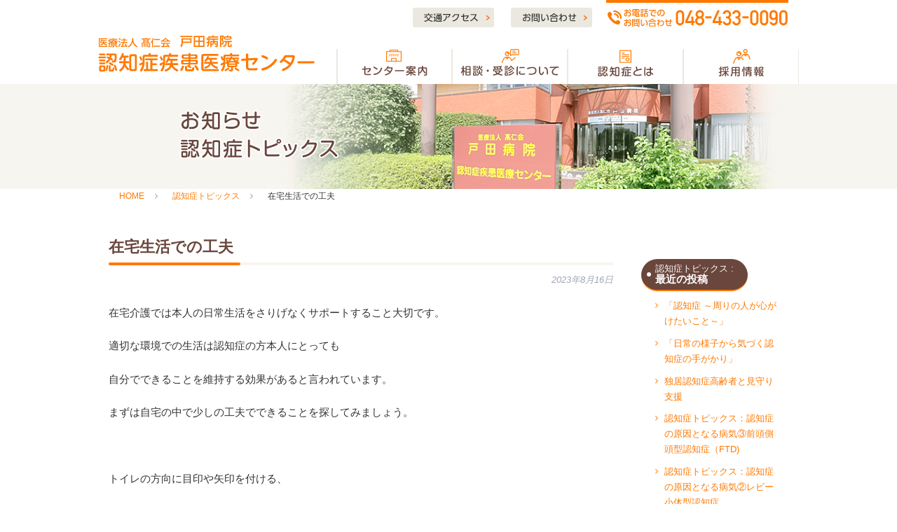

--- FILE ---
content_type: text/html; charset=UTF-8
request_url: https://ninchi-center.jp/topics/2023/08/16/14643
body_size: 38537
content:
<!doctype html>

<!--[if lt IE 7]><html lang="ja" class="no-js lt-ie9 lt-ie8 lt-ie7"><![endif]-->
<!--[if (IE 7)&!(IEMobile)]><html lang="ja" class="no-js lt-ie9 lt-ie8"><![endif]-->
<!--[if (IE 8)&!(IEMobile)]><html lang="ja" class="no-js lt-ie9"><![endif]-->
<!--[if gt IE 8]><!--> <html lang="ja" class="no-js"><!--<![endif]-->

<head>
<script async src="https://www.googletagmanager.com/gtag/js?id=G-P77KXFLCXV"></script>
<script>
  window.dataLayer = window.dataLayer || [];
  function gtag(){dataLayer.push(arguments);}
  gtag('js', new Date());

  gtag('config', 'G-P77KXFLCXV');
</script>
	<meta charset="utf-8">

		<meta http-equiv="X-UA-Compatible" content="IE=edge">

	<title>在宅生活での工夫 | 戸田病院認知症疾患医療センター</title>

		<meta name="HandheldFriendly" content="True">
	<meta name="MobileOptimized" content="320">
	<meta name="viewport" content="width=device-width, initial-scale=1"/>

		<link rel="apple-touch-icon" href="https://ninchi-center.jp/wp-content/themes/ninchi-center/apple-touch-icon.png">
	<link rel="icon" href="https://ninchi-center.jp/wp-content/themes/ninchi-center/favicon.ico">
		<!--[if IE]>
			<link rel="shortcut icon" href="https://ninchi-center.jp/wp-content/themes/ninchi-center/favicon.ico">
			<![endif]-->
						<meta name="msapplication-TileColor" content="#f01d4f">
			<meta name="msapplication-TileImage" content="https://ninchi-center.jp/wp-content/themes/ninchi-center/library/images/win8-tile-icon.png">
			<meta name="theme-color" content="#121212">

			<link rel="pingback" href="https://ninchi-center.jp/xmlrpc.php">

						<meta name='robots' content='max-image-preview:large' />
<link rel='dns-prefetch' href='//fonts.googleapis.com' />
<link rel='dns-prefetch' href='//s.w.org' />
<link rel="alternate" type="application/rss+xml" title="戸田病院認知症疾患医療センター &raquo; フィード" href="https://ninchi-center.jp/feed" />
<link rel="alternate" type="application/rss+xml" title="戸田病院認知症疾患医療センター &raquo; コメントフィード" href="https://ninchi-center.jp/comments/feed" />
<link rel="alternate" type="application/rss+xml" title="戸田病院認知症疾患医療センター &raquo; 在宅生活での工夫 のコメントのフィード" href="https://ninchi-center.jp/topics/2023/08/16/14643/feed" />
		<!-- This site uses the Google Analytics by MonsterInsights plugin v7.17.0 - Using Analytics tracking - https://www.monsterinsights.com/ -->
							<script src="//www.googletagmanager.com/gtag/js?id=UA-90169610-11"  type="text/javascript" data-cfasync="false"></script>
			<script type="text/javascript" data-cfasync="false">
				var mi_version = '7.17.0';
				var mi_track_user = true;
				var mi_no_track_reason = '';
				
								var disableStr = 'ga-disable-UA-90169610-11';

				/* Function to detect opted out users */
				function __gtagTrackerIsOptedOut() {
					return document.cookie.indexOf( disableStr + '=true' ) > - 1;
				}

				/* Disable tracking if the opt-out cookie exists. */
				if ( __gtagTrackerIsOptedOut() ) {
					window[disableStr] = true;
				}

				/* Opt-out function */
				function __gtagTrackerOptout() {
					document.cookie = disableStr + '=true; expires=Thu, 31 Dec 2099 23:59:59 UTC; path=/';
					window[disableStr] = true;
				}

				if ( 'undefined' === typeof gaOptout ) {
					function gaOptout() {
						__gtagTrackerOptout();
					}
				}
								window.dataLayer = window.dataLayer || [];
				if ( mi_track_user ) {
					function __gtagTracker() {dataLayer.push( arguments );}
					__gtagTracker( 'js', new Date() );
					__gtagTracker( 'set', {
						'developer_id.dZGIzZG' : true,
						                    });
					__gtagTracker( 'config', 'UA-90169610-11', {
						forceSSL:true,					} );
										window.gtag = __gtagTracker;										(
						function () {
							/* https://developers.google.com/analytics/devguides/collection/analyticsjs/ */
							/* ga and __gaTracker compatibility shim. */
							var noopfn = function () {
								return null;
							};
							var newtracker = function () {
								return new Tracker();
							};
							var Tracker = function () {
								return null;
							};
							var p = Tracker.prototype;
							p.get = noopfn;
							p.set = noopfn;
							p.send = function (){
								var args = Array.prototype.slice.call(arguments);
								args.unshift( 'send' );
								__gaTracker.apply(null, args);
							};
							var __gaTracker = function () {
								var len = arguments.length;
								if ( len === 0 ) {
									return;
								}
								var f = arguments[len - 1];
								if ( typeof f !== 'object' || f === null || typeof f.hitCallback !== 'function' ) {
									if ( 'send' === arguments[0] ) {
										var hitConverted, hitObject = false, action;
										if ( 'event' === arguments[1] ) {
											if ( 'undefined' !== typeof arguments[3] ) {
												hitObject = {
													'eventAction': arguments[3],
													'eventCategory': arguments[2],
													'eventLabel': arguments[4],
													'value': arguments[5] ? arguments[5] : 1,
												}
											}
										}
										if ( typeof arguments[2] === 'object' ) {
											hitObject = arguments[2];
										}
										if ( typeof arguments[5] === 'object' ) {
											Object.assign( hitObject, arguments[5] );
										}
										if ( 'undefined' !== typeof (
											arguments[1].hitType
										) ) {
											hitObject = arguments[1];
										}
										if ( hitObject ) {
											action = 'timing' === arguments[1].hitType ? 'timing_complete' : hitObject.eventAction;
											hitConverted = mapArgs( hitObject );
											__gtagTracker( 'event', action, hitConverted );
										}
									}
									return;
								}

								function mapArgs( args ) {
									var gaKey, hit = {};
									var gaMap = {
										'eventCategory': 'event_category',
										'eventAction': 'event_action',
										'eventLabel': 'event_label',
										'eventValue': 'event_value',
										'nonInteraction': 'non_interaction',
										'timingCategory': 'event_category',
										'timingVar': 'name',
										'timingValue': 'value',
										'timingLabel': 'event_label',
									};
									for ( gaKey in gaMap ) {
										if ( 'undefined' !== typeof args[gaKey] ) {
											hit[gaMap[gaKey]] = args[gaKey];
										}
									}
									return hit;
								}

								try {
									f.hitCallback();
								} catch ( ex ) {
								}
							};
							__gaTracker.create = newtracker;
							__gaTracker.getByName = newtracker;
							__gaTracker.getAll = function () {
								return [];
							};
							__gaTracker.remove = noopfn;
							__gaTracker.loaded = true;
							window['__gaTracker'] = __gaTracker;
						}
					)();
									} else {
										console.log( "" );
					( function () {
							function __gtagTracker() {
								return null;
							}
							window['__gtagTracker'] = __gtagTracker;
							window['gtag'] = __gtagTracker;
					} )();
									}
			</script>
				<!-- / Google Analytics by MonsterInsights -->
				<script type="text/javascript">
			window._wpemojiSettings = {"baseUrl":"https:\/\/s.w.org\/images\/core\/emoji\/13.0.1\/72x72\/","ext":".png","svgUrl":"https:\/\/s.w.org\/images\/core\/emoji\/13.0.1\/svg\/","svgExt":".svg","source":{"concatemoji":"https:\/\/ninchi-center.jp\/wp-includes\/js\/wp-emoji-release.min.js"}};
			!function(e,a,t){var n,r,o,i=a.createElement("canvas"),p=i.getContext&&i.getContext("2d");function s(e,t){var a=String.fromCharCode;p.clearRect(0,0,i.width,i.height),p.fillText(a.apply(this,e),0,0);e=i.toDataURL();return p.clearRect(0,0,i.width,i.height),p.fillText(a.apply(this,t),0,0),e===i.toDataURL()}function c(e){var t=a.createElement("script");t.src=e,t.defer=t.type="text/javascript",a.getElementsByTagName("head")[0].appendChild(t)}for(o=Array("flag","emoji"),t.supports={everything:!0,everythingExceptFlag:!0},r=0;r<o.length;r++)t.supports[o[r]]=function(e){if(!p||!p.fillText)return!1;switch(p.textBaseline="top",p.font="600 32px Arial",e){case"flag":return s([127987,65039,8205,9895,65039],[127987,65039,8203,9895,65039])?!1:!s([55356,56826,55356,56819],[55356,56826,8203,55356,56819])&&!s([55356,57332,56128,56423,56128,56418,56128,56421,56128,56430,56128,56423,56128,56447],[55356,57332,8203,56128,56423,8203,56128,56418,8203,56128,56421,8203,56128,56430,8203,56128,56423,8203,56128,56447]);case"emoji":return!s([55357,56424,8205,55356,57212],[55357,56424,8203,55356,57212])}return!1}(o[r]),t.supports.everything=t.supports.everything&&t.supports[o[r]],"flag"!==o[r]&&(t.supports.everythingExceptFlag=t.supports.everythingExceptFlag&&t.supports[o[r]]);t.supports.everythingExceptFlag=t.supports.everythingExceptFlag&&!t.supports.flag,t.DOMReady=!1,t.readyCallback=function(){t.DOMReady=!0},t.supports.everything||(n=function(){t.readyCallback()},a.addEventListener?(a.addEventListener("DOMContentLoaded",n,!1),e.addEventListener("load",n,!1)):(e.attachEvent("onload",n),a.attachEvent("onreadystatechange",function(){"complete"===a.readyState&&t.readyCallback()})),(n=t.source||{}).concatemoji?c(n.concatemoji):n.wpemoji&&n.twemoji&&(c(n.twemoji),c(n.wpemoji)))}(window,document,window._wpemojiSettings);
		</script>
		<style type="text/css">
img.wp-smiley,
img.emoji {
	display: inline !important;
	border: none !important;
	box-shadow: none !important;
	height: 1em !important;
	width: 1em !important;
	margin: 0 .07em !important;
	vertical-align: -0.1em !important;
	background: none !important;
	padding: 0 !important;
}
</style>
	<link rel='stylesheet' id='wp-block-library-css'  href='https://ninchi-center.jp/wp-includes/css/dist/block-library/style.min.css' type='text/css' media='all' />
<link rel='stylesheet' id='contact-form-7-css'  href='https://ninchi-center.jp/wp-content/plugins/contact-form-7/includes/css/styles.css' type='text/css' media='all' />
<link rel='stylesheet' id='contact-form-7-confirm-css'  href='https://ninchi-center.jp/wp-content/plugins/contact-form-7-add-confirm/includes/css/styles.css' type='text/css' media='all' />
<link rel='stylesheet' id='googleFonts-css'  href='//fonts.googleapis.com/css?family=Lato%3A400%2C700%2C400italic%2C700italic' type='text/css' media='all' />
<link rel='stylesheet' id='bones-stylesheet-css'  href='https://ninchi-center.jp/wp-content/themes/ninchi-center/library/css/style.css' type='text/css' media='all' />
<!--[if lt IE 9]>
<link rel='stylesheet' id='bones-ie-only-css'  href='https://ninchi-center.jp/wp-content/themes/ninchi-center/library/css/ie.css' type='text/css' media='all' />
<![endif]-->
<script type='text/javascript' id='monsterinsights-frontend-script-js-extra'>
/* <![CDATA[ */
var monsterinsights_frontend = {"js_events_tracking":"true","download_extensions":"doc,pdf,ppt,zip,xls,docx,pptx,xlsx","inbound_paths":"[]","home_url":"https:\/\/ninchi-center.jp","hash_tracking":"false","ua":"UA-90169610-11"};
/* ]]> */
</script>
<script type='text/javascript' src='https://ninchi-center.jp/wp-content/plugins/google-analytics-for-wordpress/assets/js/frontend-gtag.min.js' id='monsterinsights-frontend-script-js'></script>
<script type='text/javascript' src='https://ninchi-center.jp/wp-includes/js/jquery/jquery.min.js' id='jquery-core-js'></script>
<script type='text/javascript' src='https://ninchi-center.jp/wp-includes/js/jquery/jquery-migrate.min.js' id='jquery-migrate-js'></script>
<script type='text/javascript' src='https://ninchi-center.jp/wp-content/themes/ninchi-center/library/js/libs/modernizr.custom.min.js' id='bones-modernizr-js'></script>
<link rel="https://api.w.org/" href="https://ninchi-center.jp/wp-json/" /><link rel="alternate" type="application/json" href="https://ninchi-center.jp/wp-json/wp/v2/posts/14643" /><link rel="canonical" href="https://ninchi-center.jp/topics/2023/08/16/14643" />
<link rel='shortlink' href='https://ninchi-center.jp/?p=14643' />
<link rel="alternate" type="application/json+oembed" href="https://ninchi-center.jp/wp-json/oembed/1.0/embed?url=https%3A%2F%2Fninchi-center.jp%2Ftopics%2F2023%2F08%2F16%2F14643" />
<link rel="alternate" type="text/xml+oembed" href="https://ninchi-center.jp/wp-json/oembed/1.0/embed?url=https%3A%2F%2Fninchi-center.jp%2Ftopics%2F2023%2F08%2F16%2F14643&#038;format=xml" />
						<link rel="stylesheet" href="https://ninchi-center.jp/wp-content/themes/ninchi-center/css/bootstrap.css">
			<link rel="stylesheet" href="https://ninchi-center.jp/wp-content/themes/ninchi-center/css/font-awesome.min.css">
			<link rel="stylesheet" href="https://ninchi-center.jp/wp-content/themes/ninchi-center/css/slider-pro.min.css">
			<link rel="stylesheet" href="https://ninchi-center.jp/wp-content/themes/ninchi-center/css/bootstrap.offcanvas.min.css">
			<link rel="stylesheet" href="https://ninchi-center.jp/wp-content/themes/ninchi-center/style.css?02">
			<script src="https://ninchi-center.jp/wp-content/themes/ninchi-center/js/jquery.min.js"></script>
			<script src="https://ninchi-center.jp/wp-content/themes/ninchi-center/js/bootstrap.js"></script>
			<script src="https://ninchi-center.jp/wp-content/themes/ninchi-center/js/jquery.sliderPro.min.js"></script>
			<script src="https://ninchi-center.jp/wp-content/themes/ninchi-center/js/modules.js"></script>
			<script src="https://ninchi-center.jp/wp-content/themes/ninchi-center/js/bootstrap.offcanvas.min.js"></script>
			<script src="https://ninchi-center.jp/wp-content/themes/ninchi-center/js/script.js"></script>
			<script>
				scrolltotop.controlHTML = '<img src="https://ninchi-center.jp/wp-content/themes/ninchi-center/img/common/pagetop.jpg" class="img-harf" width="20" />';
				scrolltotop.init();
			</script>

			<!--[if IE]><meta http-equiv="X-UA-Compatible" content="IE=edge,chrome=1"><![endif]-->
			<!--[if lt IE 9]>
			<script src="https://ninchi-center.jp/wp-content/themes/ninchi-center/js/html5shiv.min.js"></script>
			<script src="https://ninchi-center.jp/wp-content/themes/ninchi-center/js/selectivizr.js"></script>
			<script src="https://ninchi-center.jp/wp-content/themes/ninchi-center/js/respond.min.js"></script>
			<![endif]-->


						
		</head>

		<body class="post-template-default single single-post postid-14643 single-format-standard" itemscope itemtype="http://schema.org/WebPage">

			<header class="header">

				<div class="nav-top main-header">
					<div class="navbar navbar-default navbar-fixed-top" role="navigation" id="nav-fixed">
						<div class="container header-top clearfix hidden-xs">
							<p class="pull-right tel-header">
								<span class="tel-link"><img src="https://ninchi-center.jp/wp-content/themes/ninchi-center/img/common/tel-header.png" alt="048-433-0090"></span>
							</p>
							<p class="pull-right nav-header">
								<a class="img-link" href="https://ninchi-center.jp/access">
								<img src="https://ninchi-center.jp/wp-content/themes/ninchi-center/img/common/btn-access-header.png" alt="交通アクセス"></span>
								</a>
								<a class="img-link" href="https://ninchi-center.jp/contact">
									<img src="https://ninchi-center.jp/wp-content/themes/ninchi-center/img/common/btn-contact-header.png" alt="お問い合わせ">
								</a>
							</p>
						</div>
						<div class="container-fluid">
							<!-- ヘッダー -->
							<div class="top-header">
								<div class="navbar-header-ori">
									<!-- モバイル表示用のトグルボタン -->
									<button type="button" class="navbar-toggle offcanvas-toggle"
									data-toggle="offcanvas" data-target="#navbar-menu" >
									<span class="icon-bar"></span>
									<span class="icon-bar"></span>
									<span class="icon-bar"></span>
									<span class="menu_txt">MENU</span>
								</button>
								<!-- タイトルロゴ -->
								<h1 class="navbar-brand"><a href="https://ninchi-center.jp">医療法人 認知症疾患医療センター</a></h1>
								<!-- 電話番号など(PCのみ) -->
																<!-- ナビゲーションメニュー -->
								<div class="navbar-bg navbar-collapse navbar-offcanvas" id="navbar-menu">
									<nav class="collapse navbar-menu clearfix" role="navigation">
										<!-- グローバルナビゲーションリスト -->
										<ul class="nav navbar-nav">
											<li class="g-nav-list ">
												<a href="https://ninchi-center.jp/about">
													<span class="visible-xs">センター案内</span>
													<img class="hidden-xs" src="https://ninchi-center.jp/wp-content/themes/ninchi-center/img/common/nav-about.png" alt="センター案内">
												</a>
											</li>
											<li class="g-nav-list ">
												<a href="https://ninchi-center.jp/patient">
													<span class="visible-xs">相談・受診について</span>
													<img class="hidden-xs" src="https://ninchi-center.jp/wp-content/themes/ninchi-center/img/common/nav-patient.png" alt="相談・受診について">
												</a>
											</li>
											<li class="g-nav-list ">
												<a href="https://ninchi-center.jp/ninchisho">
													<span class="visible-xs">認知症とは</span>
													<img class="hidden-xs" src="https://ninchi-center.jp/wp-content/themes/ninchi-center/img/common/nav-ninchisho.png" alt="認知症とは">
												</a>
											</li>
											<li class="g-nav-list ">
												<a href="https://ninchi-center.jp/recruit">
													<span class="visible-xs">採用情報</span>
													<img class="hidden-xs" src="https://ninchi-center.jp/wp-content/themes/ninchi-center/img/common/nav-recruit.png" alt="採用情報">
												</a>
											</li>
										</ul>
										<p class="navbar-text visible-xs">
											<a href="https://ninchi-center.jp">
												<i class="fa fa-angle-right" aria-hidden="true"></i> ホーム
											</a>
										</p>
										<p class="navbar-text visible-xs">
											<a href="https://ninchi-center.jp/access">
												<i class="fa fa-angle-right" aria-hidden="true"></i> 交通アクセス
											</a>
										</p>
										<p class="navbar-text visible-xs">
											<a href="https://ninchi-center.jp/contact">
												<i class="fa fa-angle-right" aria-hidden="true"></i> お問い合わせ
											</a>
										</p>
										<p class="navbar-text visible-xs tel mb-">
											<span class="min">お電話でのお問い合わせ</span><br>
											<i class="fa fa-phone" aria-hidden="true"></i> 
											<span class="tel-link">048-433-0090</span>
										</p>

									</nav>
								</div>

							</div>
						</div>
					</div>
				</div>
			</div>
		</header>


<div class="pagetitle">
	<div class="container" style="background-image:url('https://ninchi-center.jp/wp-content/themes/ninchi-center/img/common/bg-pagetitle-other.png')">
		<h1>
			<img src="https://ninchi-center.jp/wp-content/themes/ninchi-center/img/common/title-pagetitle-activity.png" class="img-harf" width="120" alt="お知らせ・トピックス">
		</h1>
	</div>
</div>
<div class="breadcrumbs text-12">
	<div class="container">
		<ul class="list-inline"><li itemscope itemtype="http://data-vocabulary.org/Breadcrumb"><a href="https://ninchi-center.jp/" class="home" itemprop="url" ><span itemprop="title">HOME</span></a></li><li itemscope itemtype="http://data-vocabulary.org/Breadcrumb"><a href="https://ninchi-center.jp/category/topics" itemprop="url" ><span itemprop="title">認知症トピックス</span></a></li><li itemscope itemtype="http://data-vocabulary.org/Breadcrumb"><span itemprop="title">在宅生活での工夫</span></li></ul>	</div>
</div><div class="page-content">
	<div class="container">
		<div class="section-md">
			<div class="row">
				<main class="col-sm-9">

					
						

                <article id="post-14643" class="article-single" role="article" itemscope itemprop="blogPost" itemtype="http://schema.org/BlogPosting">

                  <header class="article-header entry-header">

                    <h1 class="title-section" itemprop="headline" rel="bookmark"><span>在宅生活での工夫</span></h1>

                    <p class="byline entry-meta vcard text-13 text-right">
                      <time class="updated entry-time" datetime="2023-08-16" itemprop="datePublished">2023年8月16日</time>
                    </p>

                  </header> 
                  <section class="entry-content cf" itemprop="articleBody">
                    <p>在宅介護では本人の日常生活をさりげなくサポートすること大切です。</p>
<p>適切な環境での生活は認知症の方本人にとっても</p>
<p>自分でできることを維持する効果があると言われています。</p>
<p>まずは自宅の中で少しの工夫でできることを探してみましょう。</p>
<p>&nbsp;</p>
<p>トイレの方向に目印や矢印を付ける、</p>
<p>電気のスイッチに目印を付ける、</p>
<p>夜間照明を設置する、</p>
<p>入浴後に着る服を着る順番通りに並べてみる、</p>
<p>使い慣れている物をそばに置く、</p>
<p>など</p>
<p>&nbsp;</p>
<p>こうした生活の中での少しの工夫によって、</p>
<p>本人が「できない」「分からない」と感じ、</p>
<p>ショックを受けてしまうことや気持ちが落ち込んでしまうことを</p>
<p>避けられるかもしれません。</p>
<p>&nbsp;</p>
<p>ショックを受けることや、気持ちが落ち込むことを避けられれば、</p>
<p>本人の尊厳を守ることができます。</p>
<p>&nbsp;</p>
<p>本人の尊厳を守ることは、</p>
<p>今後の症状の進行や今まではなかった症状の出現を</p>
<p>予防することにも繋がるかもしれません。</p>
                    </section> 
                  </article> 
							
											</main>

					<div id="sidebar1" class="col-sm-3 sidebar">
	<div class="widget">
				<h4 class="widgettitle"><span class="text-13 text-normal">認知症トピックス : <br></span>最近の投稿</h4>
		<ul>
															<li><a href="https://ninchi-center.jp/topics/2025/12/12/15537">「認知症 ～周りの人が心がけたいこと～」</a></li>
																<li><a href="https://ninchi-center.jp/topics/2025/12/12/15535">「日常の様子から気づく認知症の手がかり」</a></li>
																<li><a href="https://ninchi-center.jp/topics/2025/11/24/15519">独居認知症高齢者と見守り支援</a></li>
																<li><a href="https://ninchi-center.jp/topics/2025/01/13/15216">認知症トピックス：認知症の原因となる病気③前頭側頭型認知症（FTD)</a></li>
																<li><a href="https://ninchi-center.jp/topics/2024/12/23/15214">認知症トピックス：認知症の原因となる病気②レビー小体型認知症</a></li>
										 
		</ul>
	</div>

	<div class="widget widget_categories">
		<h4 class="widgettitle"><span class="text-13 text-normal">認知症トピックス : <br></span>アーカイブ</h4>

		<ul>						
				<li><a href='https://ninchi-center.jp/2025/12?cat=3'>2025年12月</a>&nbsp;(2)</li>
	<li><a href='https://ninchi-center.jp/2025/11?cat=3'>2025年11月</a>&nbsp;(1)</li>
	<li><a href='https://ninchi-center.jp/2025/01?cat=3'>2025年1月</a>&nbsp;(1)</li>
	<li><a href='https://ninchi-center.jp/2024/12?cat=3'>2024年12月</a>&nbsp;(2)</li>
	<li><a href='https://ninchi-center.jp/2024/08?cat=3'>2024年8月</a>&nbsp;(1)</li>
	<li><a href='https://ninchi-center.jp/2024/07?cat=3'>2024年7月</a>&nbsp;(2)</li>
	<li><a href='https://ninchi-center.jp/2024/06?cat=3'>2024年6月</a>&nbsp;(2)</li>
	<li><a href='https://ninchi-center.jp/2024/01?cat=3'>2024年1月</a>&nbsp;(1)</li>
	<li><a href='https://ninchi-center.jp/2023/11?cat=3'>2023年11月</a>&nbsp;(2)</li>
	<li><a href='https://ninchi-center.jp/2023/10?cat=3'>2023年10月</a>&nbsp;(2)</li>
	<li><a href='https://ninchi-center.jp/2023/08?cat=3'>2023年8月</a>&nbsp;(2)</li>
	<li><a href='https://ninchi-center.jp/2023/07?cat=3'>2023年7月</a>&nbsp;(1)</li>
	<li><a href='https://ninchi-center.jp/2023/06?cat=3'>2023年6月</a>&nbsp;(1)</li>
	<li><a href='https://ninchi-center.jp/2023/05?cat=3'>2023年5月</a>&nbsp;(9)</li>
	<li><a href='https://ninchi-center.jp/2023/04?cat=3'>2023年4月</a>&nbsp;(6)</li>
	<li><a href='https://ninchi-center.jp/2023/03?cat=3'>2023年3月</a>&nbsp;(2)</li>
	<li><a href='https://ninchi-center.jp/2023/01?cat=3'>2023年1月</a>&nbsp;(2)</li>
	<li><a href='https://ninchi-center.jp/2022/12?cat=3'>2022年12月</a>&nbsp;(1)</li>
	<li><a href='https://ninchi-center.jp/2022/11?cat=3'>2022年11月</a>&nbsp;(3)</li>
	<li><a href='https://ninchi-center.jp/2022/10?cat=3'>2022年10月</a>&nbsp;(2)</li>
	<li><a href='https://ninchi-center.jp/2022/09?cat=3'>2022年9月</a>&nbsp;(2)</li>
	<li><a href='https://ninchi-center.jp/2022/08?cat=3'>2022年8月</a>&nbsp;(2)</li>
	<li><a href='https://ninchi-center.jp/2022/07?cat=3'>2022年7月</a>&nbsp;(2)</li>
	<li><a href='https://ninchi-center.jp/2022/06?cat=3'>2022年6月</a>&nbsp;(2)</li>
	<li><a href='https://ninchi-center.jp/2022/05?cat=3'>2022年5月</a>&nbsp;(2)</li>
	<li><a href='https://ninchi-center.jp/2022/04?cat=3'>2022年4月</a>&nbsp;(4)</li>
	<li><a href='https://ninchi-center.jp/2022/02?cat=3'>2022年2月</a>&nbsp;(10)</li>
	<li><a href='https://ninchi-center.jp/2022/01?cat=3'>2022年1月</a>&nbsp;(9)</li>
	<li><a href='https://ninchi-center.jp/2021/12?cat=3'>2021年12月</a>&nbsp;(9)</li>
	<li><a href='https://ninchi-center.jp/2021/11?cat=3'>2021年11月</a>&nbsp;(10)</li>
	<li><a href='https://ninchi-center.jp/2021/10?cat=3'>2021年10月</a>&nbsp;(11)</li>
	<li><a href='https://ninchi-center.jp/2021/09?cat=3'>2021年9月</a>&nbsp;(10)</li>
	<li><a href='https://ninchi-center.jp/2021/08?cat=3'>2021年8月</a>&nbsp;(10)</li>
	<li><a href='https://ninchi-center.jp/2021/07?cat=3'>2021年7月</a>&nbsp;(10)</li>
	<li><a href='https://ninchi-center.jp/2021/06?cat=3'>2021年6月</a>&nbsp;(10)</li>
	<li><a href='https://ninchi-center.jp/2021/05?cat=3'>2021年5月</a>&nbsp;(10)</li>
	<li><a href='https://ninchi-center.jp/2021/04?cat=3'>2021年4月</a>&nbsp;(10)</li>
	<li><a href='https://ninchi-center.jp/2021/03?cat=3'>2021年3月</a>&nbsp;(9)</li>
	<li><a href='https://ninchi-center.jp/2021/02?cat=3'>2021年2月</a>&nbsp;(9)</li>
	<li><a href='https://ninchi-center.jp/2021/01?cat=3'>2021年1月</a>&nbsp;(10)</li>
	<li><a href='https://ninchi-center.jp/2020/12?cat=3'>2020年12月</a>&nbsp;(8)</li>
	<li><a href='https://ninchi-center.jp/2020/11?cat=3'>2020年11月</a>&nbsp;(9)</li>
	<li><a href='https://ninchi-center.jp/2020/10?cat=3'>2020年10月</a>&nbsp;(10)</li>
	<li><a href='https://ninchi-center.jp/2020/09?cat=3'>2020年9月</a>&nbsp;(10)</li>
	<li><a href='https://ninchi-center.jp/2020/08?cat=3'>2020年8月</a>&nbsp;(10)</li>
	<li><a href='https://ninchi-center.jp/2020/07?cat=3'>2020年7月</a>&nbsp;(8)</li>
	<li><a href='https://ninchi-center.jp/2020/06?cat=3'>2020年6月</a>&nbsp;(9)</li>
	<li><a href='https://ninchi-center.jp/2020/05?cat=3'>2020年5月</a>&nbsp;(10)</li>
	<li><a href='https://ninchi-center.jp/2020/04?cat=3'>2020年4月</a>&nbsp;(9)</li>
	<li><a href='https://ninchi-center.jp/2020/03?cat=3'>2020年3月</a>&nbsp;(4)</li>
	<li><a href='https://ninchi-center.jp/2020/02?cat=3'>2020年2月</a>&nbsp;(7)</li>
	<li><a href='https://ninchi-center.jp/2020/01?cat=3'>2020年1月</a>&nbsp;(5)</li>
	<li><a href='https://ninchi-center.jp/2019/12?cat=3'>2019年12月</a>&nbsp;(9)</li>
	<li><a href='https://ninchi-center.jp/2019/11?cat=3'>2019年11月</a>&nbsp;(7)</li>
	<li><a href='https://ninchi-center.jp/2019/10?cat=3'>2019年10月</a>&nbsp;(5)</li>
	<li><a href='https://ninchi-center.jp/2019/09?cat=3'>2019年9月</a>&nbsp;(5)</li>
	<li><a href='https://ninchi-center.jp/2019/08?cat=3'>2019年8月</a>&nbsp;(6)</li>
	<li><a href='https://ninchi-center.jp/2019/07?cat=3'>2019年7月</a>&nbsp;(8)</li>
	<li><a href='https://ninchi-center.jp/2019/06?cat=3'>2019年6月</a>&nbsp;(8)</li>
	<li><a href='https://ninchi-center.jp/2019/05?cat=3'>2019年5月</a>&nbsp;(6)</li>
	<li><a href='https://ninchi-center.jp/2019/04?cat=3'>2019年4月</a>&nbsp;(6)</li>
	<li><a href='https://ninchi-center.jp/2019/03?cat=3'>2019年3月</a>&nbsp;(8)</li>
	<li><a href='https://ninchi-center.jp/2019/02?cat=3'>2019年2月</a>&nbsp;(8)</li>
	<li><a href='https://ninchi-center.jp/2019/01?cat=3'>2019年1月</a>&nbsp;(7)</li>
	<li><a href='https://ninchi-center.jp/2018/12?cat=3'>2018年12月</a>&nbsp;(6)</li>
	<li><a href='https://ninchi-center.jp/2018/11?cat=3'>2018年11月</a>&nbsp;(5)</li>
	<li><a href='https://ninchi-center.jp/2018/10?cat=3'>2018年10月</a>&nbsp;(7)</li>
	<li><a href='https://ninchi-center.jp/2018/09?cat=3'>2018年9月</a>&nbsp;(7)</li>
	<li><a href='https://ninchi-center.jp/2018/08?cat=3'>2018年8月</a>&nbsp;(7)</li>
	<li><a href='https://ninchi-center.jp/2018/07?cat=3'>2018年7月</a>&nbsp;(7)</li>
	<li><a href='https://ninchi-center.jp/2018/06?cat=3'>2018年6月</a>&nbsp;(6)</li>
	<li><a href='https://ninchi-center.jp/2018/05?cat=3'>2018年5月</a>&nbsp;(5)</li>
	<li><a href='https://ninchi-center.jp/2018/04?cat=3'>2018年4月</a>&nbsp;(6)</li>
	<li><a href='https://ninchi-center.jp/2018/03?cat=3'>2018年3月</a>&nbsp;(6)</li>
	<li><a href='https://ninchi-center.jp/2018/02?cat=3'>2018年2月</a>&nbsp;(7)</li>
	<li><a href='https://ninchi-center.jp/2018/01?cat=3'>2018年1月</a>&nbsp;(5)</li>
	<li><a href='https://ninchi-center.jp/2017/12?cat=3'>2017年12月</a>&nbsp;(7)</li>
	<li><a href='https://ninchi-center.jp/2017/11?cat=3'>2017年11月</a>&nbsp;(5)</li>
	<li><a href='https://ninchi-center.jp/2017/10?cat=3'>2017年10月</a>&nbsp;(6)</li>
	<li><a href='https://ninchi-center.jp/2017/09?cat=3'>2017年9月</a>&nbsp;(8)</li>
	<li><a href='https://ninchi-center.jp/2017/08?cat=3'>2017年8月</a>&nbsp;(7)</li>
	<li><a href='https://ninchi-center.jp/2017/07?cat=3'>2017年7月</a>&nbsp;(8)</li>
	<li><a href='https://ninchi-center.jp/2017/06?cat=3'>2017年6月</a>&nbsp;(5)</li>
	<li><a href='https://ninchi-center.jp/2017/05?cat=3'>2017年5月</a>&nbsp;(5)</li>
	<li><a href='https://ninchi-center.jp/2017/04?cat=3'>2017年4月</a>&nbsp;(5)</li>
	<li><a href='https://ninchi-center.jp/2017/03?cat=3'>2017年3月</a>&nbsp;(5)</li>
	<li><a href='https://ninchi-center.jp/2017/02?cat=3'>2017年2月</a>&nbsp;(5)</li>
	<li><a href='https://ninchi-center.jp/2017/01?cat=3'>2017年1月</a>&nbsp;(6)</li>
		</ul>
	</div>


	
		<div id="categories-2" class="widget widget_categories"><h4 class="widgettitle">カテゴリー</h4>
			<ul>
					<li class="cat-item cat-item-2"><a href="https://ninchi-center.jp/category/news">お知らせ</a>
</li>
	<li class="cat-item cat-item-6"><a href="https://ninchi-center.jp/category/topics/%e5%8f%97%e8%a8%ba%e3%81%ab%e3%81%a4%e3%81%84%e3%81%a6">受診について</a>
</li>
	<li class="cat-item cat-item-1"><a href="https://ninchi-center.jp/category/%e6%9c%aa%e5%88%86%e9%a1%9e">未分類</a>
</li>
	<li class="cat-item cat-item-8"><a href="https://ninchi-center.jp/category/topics/%e7%9b%b8%e8%ab%87%e6%96%b9%e6%b3%95">相談方法</a>
</li>
	<li class="cat-item cat-item-10"><a href="https://ninchi-center.jp/category/%e8%aa%8d%e7%9f%a5%e7%97%87%e3%81%ae%e4%ba%88%e9%98%b2">認知症の予防</a>
</li>
	<li class="cat-item cat-item-7"><a href="https://ninchi-center.jp/category/topics/%e8%aa%8d%e7%9f%a5%e7%97%87%e3%81%ae%e6%96%b9%e3%81%b8%e3%81%ae%e5%af%be%e5%bf%9c">認知症の方への対応</a>
</li>
	<li class="cat-item cat-item-5"><a href="https://ninchi-center.jp/category/topics/%e8%aa%8d%e7%9f%a5%e7%97%87%e3%81%ae%e7%97%87%e7%8a%b6">認知症の症状</a>
</li>
	<li class="cat-item cat-item-3"><a href="https://ninchi-center.jp/category/topics">認知症トピックス</a>
</li>
	<li class="cat-item cat-item-9"><a href="https://ninchi-center.jp/category/%e8%aa%8d%e7%9f%a5%e7%97%87%e6%96%bd%e7%ad%96">認知症施策</a>
</li>
			</ul>

			</div>
	
</div>

				</div><!--.section-md-->
			</div><!--.row-->

		</div>
	</div>

	<footer class="footer">
	<div class="container">
		<div class="footer-top clearfix">
			<div class="pull-left footer-left">
				<p class="mb-10">
					<a href="https://ninchi-center.jp" class="img-link text-footer">
						<img src="https://ninchi-center.jp/wp-content/themes/ninchi-center/img/common/logo-footer.png" class="img-responsive" alt="医療法人 認知症疾患医療センター" width="313">
					</a>
				</p>
				<span class="text-11 text-footer">
					〒335-0026 埼玉県戸田市新曽南3-4-25（戸田病院内）<br>
					Tel.<span class="tel-link">048-433-0090</span> Fax.048-433-0091
				</span>
			</div>
			<div class="pull-left footnav hidden-xs">
				<nav>
					<dl>
						<dt><a href="https://ninchi-center.jp/about">センター案内</a></dt>
						<dd><a href="https://ninchi-center.jp/about#greeting">センター長あいさつ</a></dd>
						<dd><a href="https://ninchi-center.jp/about#about">認知症疾患医療センターとは</a></dd>
						<dd><a href="https://ninchi-center.jp/news">お知らせ</a></dd>
						<dd><a href="https://ninchi-center.jp/contact">お問い合わせ</a></dd>
						<dd><a href="https://ninchi-center.jp/access">交通アクセス</a></dd>
					</dl>
					<dl>
						<dt><a href="https://ninchi-center.jp/patient">相談・受診について</a></dt>
						<dd><a href="https://ninchi-center.jp/patient#about">相談・受診について</a></dd>
						<dd><a href="https://ninchi-center.jp/patient#q_a">よくあるご質問</a></dd>
						<dd><a href="https://ninchi-center.jp/patient/expert">認知症専門外来</a></dd>
						<dd><a href="https://ninchi-center.jp/patient/stay">入院治療について</a></dd>
						<dt><a href="https://ninchi-center.jp/ninchisho">認知症とは</a></dt>
						<dt><a href="https://ninchi-center.jp/recruit">採用情報</a></dt>
					</dl>
				</nav>
			</div>
		</div>
	</div>
	<div class="footer-bottom">
		<div class="container">

			<div class="pull-right text-11 text-right">
				<p class="mb-none">
					<a href="https://ninchi-center.jp/privacypolicy">プライバシーポリシー</a> | 
					<a href="https://ninchi-center.jp/sitemap">サイトマップ</a>
				</p>
				<p class="mb-none">
					Copyright© Koujinkai Group. All Rights Reserved.
				</p>
			</div>
		</div>
	</div>
</div>
</footer>

<script type='text/javascript' src='https://ninchi-center.jp/wp-includes/js/dist/vendor/wp-polyfill.min.js' id='wp-polyfill-js'></script>
<script type='text/javascript' id='wp-polyfill-js-after'>
( 'fetch' in window ) || document.write( '<script src="https://ninchi-center.jp/wp-includes/js/dist/vendor/wp-polyfill-fetch.min.js?ver=3.0.0"></scr' + 'ipt>' );( document.contains ) || document.write( '<script src="https://ninchi-center.jp/wp-includes/js/dist/vendor/wp-polyfill-node-contains.min.js?ver=3.42.0"></scr' + 'ipt>' );( window.DOMRect ) || document.write( '<script src="https://ninchi-center.jp/wp-includes/js/dist/vendor/wp-polyfill-dom-rect.min.js?ver=3.42.0"></scr' + 'ipt>' );( window.URL && window.URL.prototype && window.URLSearchParams ) || document.write( '<script src="https://ninchi-center.jp/wp-includes/js/dist/vendor/wp-polyfill-url.min.js?ver=3.6.4"></scr' + 'ipt>' );( window.FormData && window.FormData.prototype.keys ) || document.write( '<script src="https://ninchi-center.jp/wp-includes/js/dist/vendor/wp-polyfill-formdata.min.js?ver=3.0.12"></scr' + 'ipt>' );( Element.prototype.matches && Element.prototype.closest ) || document.write( '<script src="https://ninchi-center.jp/wp-includes/js/dist/vendor/wp-polyfill-element-closest.min.js?ver=2.0.2"></scr' + 'ipt>' );( 'objectFit' in document.documentElement.style ) || document.write( '<script src="https://ninchi-center.jp/wp-includes/js/dist/vendor/wp-polyfill-object-fit.min.js?ver=2.3.4"></scr' + 'ipt>' );
</script>
<script type='text/javascript' id='contact-form-7-js-extra'>
/* <![CDATA[ */
var wpcf7 = {"api":{"root":"https:\/\/ninchi-center.jp\/wp-json\/","namespace":"contact-form-7\/v1"}};
/* ]]> */
</script>
<script type='text/javascript' src='https://ninchi-center.jp/wp-content/plugins/contact-form-7/includes/js/index.js' id='contact-form-7-js'></script>
<script type='text/javascript' src='https://ninchi-center.jp/wp-includes/js/jquery/jquery.form.min.js' id='jquery-form-js'></script>
<script type='text/javascript' src='https://ninchi-center.jp/wp-content/plugins/contact-form-7-add-confirm/includes/js/scripts.js' id='contact-form-7-confirm-js'></script>
<script type='text/javascript' src='https://ninchi-center.jp/wp-includes/js/comment-reply.min.js' id='comment-reply-js'></script>
<script type='text/javascript' src='https://ninchi-center.jp/wp-content/themes/ninchi-center/library/js/scripts.js' id='bones-js-js'></script>
<script type='text/javascript' src='https://ninchi-center.jp/wp-includes/js/wp-embed.min.js' id='wp-embed-js'></script>
	<script type="text/javascript">
        jQuery(document).ready(function ($) {
            //$( document ).ajaxStart(function() {
            //});

			
            for (var i = 0; i < document.forms.length; ++i) {
                var form = document.forms[i];
				if ($(form).attr("method") != "get") { $(form).append('<input type="hidden" name="oFIyhVUWNC" value="s2bRrl6m3jfap9.U" />'); }
if ($(form).attr("method") != "get") { $(form).append('<input type="hidden" name="wXmeQEV" value="1t0QFLSb" />'); }
            }

			
            $(document).on('submit', 'form', function () {
				if ($(this).attr("method") != "get") { $(this).append('<input type="hidden" name="oFIyhVUWNC" value="s2bRrl6m3jfap9.U" />'); }
if ($(this).attr("method") != "get") { $(this).append('<input type="hidden" name="wXmeQEV" value="1t0QFLSb" />'); }
                return true;
            });

			
            jQuery.ajaxSetup({
                beforeSend: function (e, data) {

                    //console.log(Object.getOwnPropertyNames(data).sort());
                    //console.log(data.type);

                    if (data.type !== 'POST') return;

                    if (typeof data.data === 'object' && data.data !== null) {
						data.data.append("oFIyhVUWNC", "s2bRrl6m3jfap9.U");
data.data.append("wXmeQEV", "1t0QFLSb");
                    }
                    else {
                        data.data =  data.data + '&oFIyhVUWNC=s2bRrl6m3jfap9.U&wXmeQEV=1t0QFLSb';
                    }
                }
            });

        });
	</script>
	
</body>
</html>

--- FILE ---
content_type: application/javascript
request_url: https://ninchi-center.jp/wp-content/themes/ninchi-center/js/script.js
body_size: 860
content:
$(function(){var t=navigator.userAgent;(t.indexOf("iPhone")>0&&-1==t.indexOf("iPod")||t.indexOf("Android")>0&&t.indexOf("Mobile")>0&&-1==t.indexOf("SC-01C")&&-1==t.indexOf("A1_07"))&&$(".tel-link").each(function(){var t=$(this).find("img"),e=t.length?t.attr("alt"):$(this).text();$(this).wrap("<a href='tel:"+e.replace(/-/g,"")+"'></a>")}),$("a[href^=#].scroll-link").click(function(){var t=400,e=$(this).attr("href"),a=$("#"==e||""==e?"html":e),i=a.offset().top-80;return $("body,html").animate({scrollTop:i},t,"swing"),!1});var e=$("#nav-fixed");$(window).scroll(function(){$(window).scrollTop()>160?e.addClass("scrolled"):e.removeClass("scrolled")}),$(".tab_area").hide(),$(".tab_area:first").show(),$(".tab-news-top li:first").addClass("active"),$(".tab-news-top li").click(function(){return $(".tab-news-top li").removeClass("active"),$(this).addClass("active"),$(".tab_area").hide(),$(jQuery(this).find("a").attr("href")).fadeIn(),!1})});